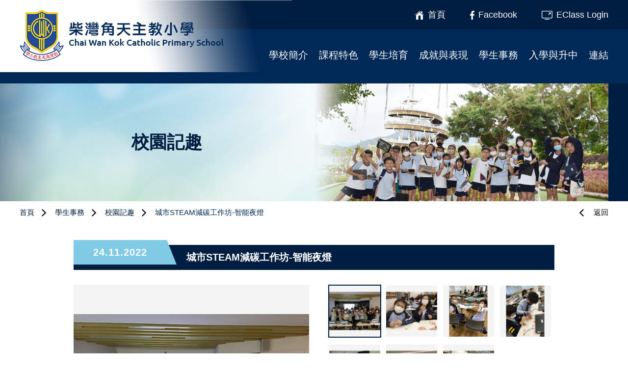

--- FILE ---
content_type: text/html; charset=utf-8
request_url: https://cwk.edu.hk/affairs/news_detail/507/
body_size: 3412
content:
<!DOCTYPE html>
<html xmlns="http://www.w3.org/1999/xhtml">
<head>
    <title>城市STEAM減碳工作坊-智能夜燈 | 校園記趣 | 學生事務 | 柴灣角天主教小學</title>
	<meta http-equiv="Content-Type" content="text/html; charset=utf-8" />
	<meta http-equiv="imagetoolbar" content="no" />
	<meta http-equiv="X-UA-Compatible" content="IE=edge" />
	<meta name="format-detection" content="telephone=no" />
<meta name="viewport" content="width=device-width" />
	<link rel="canonical" href="https://cwk.edu.hk/affairs/news_detail/507/" /> 
				<link rel="alternate" href="/zh-hant/affairs/news_detail/507" hreflang="zh-hant-hk" />
				<link rel="shortcut icon" href="/img/favicon.ico" />
	<link rel="apple-touch-icon" href="/img/iphone-icon.png" />
	<link rel="apple-touch-icon-precomposed" href="/img/iphone-icon.png" />
	<link rel="stylesheet" type="text/css" href="/css/layout.css" />
	<link rel="stylesheet" type="text/css" href="/css/editor.css" />
	<link rel="stylesheet" type="text/css" href="/css/colorbox.css" />
	<link rel="stylesheet" type="text/css" href="/css/aa16306d4f65aa2b691b0933cda08e1a" />
	<script type="text/javascript" src="/js/jquery.js"></script>
	<script type="text/javascript" src="/js/jquery-ui.js"></script>
	<script type="text/javascript" src="/js/colorbox.js"></script>
	<script type="text/javascript" src="/js/jquery.ellipsis.js"></script>
	<script type="text/javascript" src="/js/jquery.Slider.js"></script>
	<script type="text/javascript" src="/js/jquery-migrate.js"></script>
	<script type="text/javascript" src="/js/validator.class.js"></script>
	<script type="text/javascript" src="/js/jquery.table.js"></script>
	<script type="text/javascript" src="/js/lang.js"></script>
	<script type="text/javascript" src="/js/function.js"></script>
	<script type="text/javascript" src="/js/init.js"></script>
	<!--[if lte IE 9]>
	<script type="text/javascript" src="/js/html5izer_placeholder.js"></script>
	<![endif]-->
	<!--[if lte IE 8]>
	<script type="text/javascript" src="/js/html5.js"></script>
	<![endif]-->
</head>
<body>
	<div id="body-overlay"></div>
	<header>
		<div class="header-top">
			<div class="container">
				<div class="header-icons">
					<a href="/" class="home">
						<span><img src="/img/icon-home.png" alt="" width="18" height="18" /></span><!--
					--><span>首頁</span>
					</a><!--
												--><a  href="https://www.facebook.com/柴灣角天主教小學-137674246863559/" target="_blank" class="icon">
									<span><img src="/upload/files/1/icon/5c1ca405e4d5f.png" alt="Facebook" width="9" height="18" /></span><!--
								--><span>Facebook</span>
								</a><!--
												--><a  href="https://www.cwkcps.edu.hk/templates/" target="_blank" class="icon">
									<span><img src="/upload/files/1/icon/5c1ca40a0fd67.png" alt="EClass Login" width="22" height="18" /></span><!--
								--><span>EClass Login</span>
								</a><!--
								--></div>
			</div>
		</div>
		<div class="header-bottom">
			<div class="container">
				<div class="menu"><!--
												--><div class="menu-item">
									<a href="/about/" class="menu-title">學校簡介</a>
																			<div class="subMenu">
																									<a href="/about/single/9/" class="subMenu-title">學校簡介</a>
																									<a href="/about/information/27/" class="subMenu-title">校監</a>
																									<a href="/about/news/110/" class="subMenu-title">校長寄語</a>
																									<a href="/about/information/106/" class="subMenu-title">校歌</a>
																									<a href="/about/single/60/" class="subMenu-title">法團校董會</a>
																									<a href="/about/download/31/" class="subMenu-title">學校發展</a>
																									<a href="/about/download/30/" class="subMenu-title">招標公告</a>
																									<a href="/about/contact/12/" class="subMenu-title">聯絡我們</a>
																					</div>
										<div class="subMenu-arrow"></div>
																	</div><!--
												--><div class="menu-item">
									<a href="/course/" class="menu-title">課程特色</a>
																			<div class="subMenu">
																									<a href="/course/single/72/" class="subMenu-title">課程特色</a>
																									<a href="/course/single/114/" class="subMenu-title">學科天地</a>
																									<a href="/course/news/46/" class="subMenu-title">STREAM課程</a>
																									<a href="/course/single/102/" class="subMenu-title">柴天正向教育</a>
																									<a href="/course/news/93/" class="subMenu-title">靜觀課程</a>
																									<a href="/course/news/53/" class="subMenu-title">Fun Fun English</a>
																									<a href="/course/news/77/" class="subMenu-title">資優課程</a>
																									<a href="/course/information/54/" class="subMenu-title">推廣閱讀</a>
																									<a href="/course/single/107/" class="subMenu-title">彩虹展才時段</a>
																					</div>
										<div class="subMenu-arrow"></div>
																	</div><!--
												--><div class="menu-item">
									<a href="/development/" class="menu-title">學生培育</a>
																			<div class="subMenu">
																									<a href="/development/news/108/" class="subMenu-title">國民教育</a>
																									<a href="/development/news/103/" class="subMenu-title">宗教培育</a>
																									<a href="/development/news/84/" class="subMenu-title">健康校園(4Rs)</a>
																									<a href="/development/single/64/" class="subMenu-title">學校社工</a>
																									<a href="/development/download/91/" class="subMenu-title">學習支援</a>
																					</div>
										<div class="subMenu-arrow"></div>
																	</div><!--
												--><div class="menu-item">
									<a href="/performance/" class="menu-title">成就與表現</a>
																			<div class="subMenu">
																									<a href="/performance/news/81/" class="subMenu-title">榮譽榜</a>
																									<a href="/performance/news/109/" class="subMenu-title">校友成就</a>
																									<a href="/performance/news/71/" class="subMenu-title">制服團隊</a>
																									<a href="/performance/news/67/" class="subMenu-title">服務大使</a>
																									<a href="/performance/news/70/" class="subMenu-title">課外活動</a>
																									<a href="/performance/videos/55/" class="subMenu-title">校園電視台</a>
																									<a href="/performance/news/59/" class="subMenu-title">境外交流</a>
																									<a href="/performance/publications/18/" class="subMenu-title">刊物</a>
																					</div>
										<div class="subMenu-arrow"></div>
																	</div><!--
												--><div class="menu-item">
									<a href="/affairs/" class="menu-title">學生事務</a>
																			<div class="subMenu">
																									<a href="/affairs/news/111/" class="subMenu-title">柴天45周年校慶</a>
																									<a href="/affairs/calendar/13/" class="subMenu-title">學校行事曆</a>
																									<a href="/affairs/single/74/" class="subMenu-title">校服式樣</a>
																									<a href="/affairs/single/73/" class="subMenu-title">校車</a>
																									<a href="/affairs/news/40/" class="subMenu-title">校園記趣</a>
																									<a href="/affairs/news/83/" class="subMenu-title">相片下載區</a>
																									<a href="/affairs/videos/85/" class="subMenu-title">學生繳費系統教學</a>
																									<a href="/affairs/news/100/" class="subMenu-title">學校午膳</a>
																									<a href="/affairs/news/78/" class="subMenu-title">最新消息</a>
																					</div>
										<div class="subMenu-arrow"></div>
																	</div><!--
												--><div class="menu-item">
									<a href="/study/" class="menu-title">入學與升中</a>
																			<div class="subMenu">
																									<a href="/study/single/57/" class="subMenu-title">小一入學事宜</a>
																									<a href="/study/single/56/" class="subMenu-title">插班生入學申請</a>
																									<a href="/study/single/25/" class="subMenu-title">幼小資訊</a>
																									<a href="/study/single/26/" class="subMenu-title">升中資訊</a>
																									<a href="/study/single/113/" class="subMenu-title">小一支援</a>
																									<a href="/study/news/112/" class="subMenu-title">幼稚園聯繫</a>
																					</div>
										<div class="subMenu-arrow"></div>
																	</div><!--
												--><div class="menu-item">
									<a href="/links/" class="menu-title">連結</a>
																			<div class="subMenu">
																									<a href="/links/single/101/" class="subMenu-title">家長教育</a>
																									<a href="/links/single/75/" class="subMenu-title">家長教師會</a>
																									<a href="/links/single/68/" class="subMenu-title">校友會</a>
																									<a href="/links/news/80/" class="subMenu-title">校友會活動相片</a>
																					</div>
										<div class="subMenu-arrow"></div>
																	</div><!--
								--></div>
				<a href="#" class="menu-icon"></a>
			</div>
		</div>
		<div class="container header-gradient">
			<div class="header-mask">
				<a href="/" class="logo"></a>
			</div>
		</div>
		<div class="responsive-menu">
			<div class="header-icons">
				<a href="/" class="home">
					<span><img src="/img/icon-home.png" alt="" width="18" height="18" /></span><!--
				--><span>首頁</span>
				</a><!--
										--><a  href="https://www.facebook.com/柴灣角天主教小學-137674246863559/" target="_blank" class="icon">
								<span><img src="/upload/files/1/icon/5c1ca405e4d5f.png" alt="Facebook" width="9" height="18" /></span><!--
							--><span>Facebook</span>
							</a><!--
										--><a  href="https://www.cwkcps.edu.hk/templates/" target="_blank" class="icon">
								<span><img src="/upload/files/1/icon/5c1ca40a0fd67.png" alt="EClass Login" width="22" height="18" /></span><!--
							--><span>EClass Login</span>
							</a><!--
						--></div>
			<div class="menu"><!--
										--><div class="menu-item">
								<a href="/about/" class="menu-title-row">
									<span class="menu-title">學校簡介<span class="subMenu-arrow"></span></span>
								</a>
																	<div class="subMenu">
																							<a href="/about/single/9/" class="subMenu-title">學校簡介</a>
																							<a href="/about/information/27/" class="subMenu-title">校監</a>
																							<a href="/about/news/110/" class="subMenu-title">校長寄語</a>
																							<a href="/about/information/106/" class="subMenu-title">校歌</a>
																							<a href="/about/single/60/" class="subMenu-title">法團校董會</a>
																							<a href="/about/download/31/" class="subMenu-title">學校發展</a>
																							<a href="/about/download/30/" class="subMenu-title">招標公告</a>
																							<a href="/about/contact/12/" class="subMenu-title">聯絡我們</a>
																			</div>
															</div><!--
										--><div class="menu-item">
								<a href="/course/" class="menu-title-row">
									<span class="menu-title">課程特色<span class="subMenu-arrow"></span></span>
								</a>
																	<div class="subMenu">
																							<a href="/course/single/72/" class="subMenu-title">課程特色</a>
																							<a href="/course/single/114/" class="subMenu-title">學科天地</a>
																							<a href="/course/news/46/" class="subMenu-title">STREAM課程</a>
																							<a href="/course/single/102/" class="subMenu-title">柴天正向教育</a>
																							<a href="/course/news/93/" class="subMenu-title">靜觀課程</a>
																							<a href="/course/news/53/" class="subMenu-title">Fun Fun English</a>
																							<a href="/course/news/77/" class="subMenu-title">資優課程</a>
																							<a href="/course/information/54/" class="subMenu-title">推廣閱讀</a>
																							<a href="/course/single/107/" class="subMenu-title">彩虹展才時段</a>
																			</div>
															</div><!--
										--><div class="menu-item">
								<a href="/development/" class="menu-title-row">
									<span class="menu-title">學生培育<span class="subMenu-arrow"></span></span>
								</a>
																	<div class="subMenu">
																							<a href="/development/news/108/" class="subMenu-title">國民教育</a>
																							<a href="/development/news/103/" class="subMenu-title">宗教培育</a>
																							<a href="/development/news/84/" class="subMenu-title">健康校園(4Rs)</a>
																							<a href="/development/single/64/" class="subMenu-title">學校社工</a>
																							<a href="/development/download/91/" class="subMenu-title">學習支援</a>
																			</div>
															</div><!--
										--><div class="menu-item">
								<a href="/performance/" class="menu-title-row">
									<span class="menu-title">成就與表現<span class="subMenu-arrow"></span></span>
								</a>
																	<div class="subMenu">
																							<a href="/performance/news/81/" class="subMenu-title">榮譽榜</a>
																							<a href="/performance/news/109/" class="subMenu-title">校友成就</a>
																							<a href="/performance/news/71/" class="subMenu-title">制服團隊</a>
																							<a href="/performance/news/67/" class="subMenu-title">服務大使</a>
																							<a href="/performance/news/70/" class="subMenu-title">課外活動</a>
																							<a href="/performance/videos/55/" class="subMenu-title">校園電視台</a>
																							<a href="/performance/news/59/" class="subMenu-title">境外交流</a>
																							<a href="/performance/publications/18/" class="subMenu-title">刊物</a>
																			</div>
															</div><!--
										--><div class="menu-item">
								<a href="/affairs/" class="menu-title-row">
									<span class="menu-title">學生事務<span class="subMenu-arrow"></span></span>
								</a>
																	<div class="subMenu">
																							<a href="/affairs/news/111/" class="subMenu-title">柴天45周年校慶</a>
																							<a href="/affairs/calendar/13/" class="subMenu-title">學校行事曆</a>
																							<a href="/affairs/single/74/" class="subMenu-title">校服式樣</a>
																							<a href="/affairs/single/73/" class="subMenu-title">校車</a>
																							<a href="/affairs/news/40/" class="subMenu-title">校園記趣</a>
																							<a href="/affairs/news/83/" class="subMenu-title">相片下載區</a>
																							<a href="/affairs/videos/85/" class="subMenu-title">學生繳費系統教學</a>
																							<a href="/affairs/news/100/" class="subMenu-title">學校午膳</a>
																							<a href="/affairs/news/78/" class="subMenu-title">最新消息</a>
																			</div>
															</div><!--
										--><div class="menu-item">
								<a href="/study/" class="menu-title-row">
									<span class="menu-title">入學與升中<span class="subMenu-arrow"></span></span>
								</a>
																	<div class="subMenu">
																							<a href="/study/single/57/" class="subMenu-title">小一入學事宜</a>
																							<a href="/study/single/56/" class="subMenu-title">插班生入學申請</a>
																							<a href="/study/single/25/" class="subMenu-title">幼小資訊</a>
																							<a href="/study/single/26/" class="subMenu-title">升中資訊</a>
																							<a href="/study/single/113/" class="subMenu-title">小一支援</a>
																							<a href="/study/news/112/" class="subMenu-title">幼稚園聯繫</a>
																			</div>
															</div><!--
										--><div class="menu-item">
								<a href="/links/" class="menu-title-row">
									<span class="menu-title">連結<span class="subMenu-arrow"></span></span>
								</a>
																	<div class="subMenu">
																							<a href="/links/single/101/" class="subMenu-title">家長教育</a>
																							<a href="/links/single/75/" class="subMenu-title">家長教師會</a>
																							<a href="/links/single/68/" class="subMenu-title">校友會</a>
																							<a href="/links/news/80/" class="subMenu-title">校友會活動相片</a>
																			</div>
															</div><!--
						--></div>
		</div>
	</header>
	<section id="content">		
		<script type="text/javascript">
	$(document).ready(function(){
						$('.big-photo-area').Slider({
					slides: '.big-photo',
					maxSlide: 1,
					skipBoundary: true,
					afterSlide: function(slider, slides, current_page, total_page) {
						$(".gallery").removeClass("current");
						$(".gallery:nth-child(" + current_page + ")").addClass("current");
						$('.download-photo').attr('href', $('.slider.current > .big-photo').attr('data-photo'));
					}
				});
				
				$(".gallery").click(function(){
					$(".big-photo-area").Slider('page', $(this).attr('data-src'));
					$(".gallery").removeClass("current");
					$(this).addClass("current");
				}).first().trigger('click');
			});
</script>
<div class="inner-banner-area">
	<div class="container">
		<div class="inner-banner"><img src="/img/?hash=b316ffe579b06f3ca47c0bf1f891951a.jpg" alt="DSC_01811" width="1200" height="480" /></div>
		<div class="section-title">校園記趣</div><!--
	--><div class="h-fix"></div>
	</div>
	<div class="bg"></div>
</div>
<div class="container">
	<div class="navigation-bar">
		<div class="navigation oneline"><a href="/">首頁</a>&nbsp;&nbsp;&nbsp;&nbsp;&nbsp;<img src="img/path-arrow.png" alt="" width="9" height="15" />&nbsp;&nbsp;&nbsp;&nbsp;&nbsp;&nbsp;<a href="/affairs/">學生事務</a>&nbsp;&nbsp;&nbsp;&nbsp;&nbsp;<img src="img/path-arrow.png" alt="" width="9" height="15" />&nbsp;&nbsp;&nbsp;&nbsp;&nbsp;&nbsp;<a href="/affairs/news/40/">校園記趣</a>&nbsp;&nbsp;&nbsp;&nbsp;&nbsp;<img src="/img/path-arrow.png" alt="" width="9" height="15" />&nbsp;&nbsp;&nbsp;&nbsp;&nbsp;&nbsp;<a class="current">城市STEAM減碳工作坊-智能夜燈</a></div>
						<a href="/affairs/news/40/" class="back">返回</a>
			</div>
</div><div class="content news_detail_2">
	<div class="container2">
		<div class="news-header">
			<div class="news-date">24.11.2022</div>
			<div class="news-title">城市STEAM減碳工作坊-智能夜燈</div>
		</div><!--
					--><div class="gallery-area">
					<div class="big-photo-area">
						<div class="big-photo-wrapper"><!--
															--><div class="big-photo" data-photo="/upload/news/507/gallery/6396838ed18f8.jpg"><img src="/img/?hash=1120d02f2805b1aff779e8f0c291ad15.jpg" alt="IMG_0770" width="480" height="480" /></div><!--
															--><div class="big-photo" data-photo="/upload/news/507/gallery/6396838c02406.jpg"><img src="/img/?hash=051dc9bf5cd8da71b03e66a548121c91.jpg" alt="IMG_0717" width="480" height="480" /></div><!--
															--><div class="big-photo" data-photo="/upload/news/507/gallery/6396838caea6b.jpg"><img src="/img/?hash=59f06fedfb640ef60e9c4a2ae7ec06df.jpg" alt="IMG_0722" width="480" height="480" /></div><!--
															--><div class="big-photo" data-photo="/upload/news/507/gallery/6396838d65278.jpg"><img src="/img/?hash=a662d0ff2fd9213383e3af512696dcfb.jpg" alt="IMG_0730" width="480" height="480" /></div><!--
															--><div class="big-photo" data-photo="/upload/news/507/gallery/6396838e26081.jpg"><img src="/img/?hash=f6ccd28936a44f4a241207ce23ebb292.jpg" alt="IMG_0769" width="480" height="480" /></div><!--
															--><div class="big-photo" data-photo="/upload/news/507/gallery/6396838f7a1b2.jpg"><img src="/img/?hash=8ed42e6977cdb67ec9d81e85dba0072c.jpg" alt="IMG_0783" width="480" height="480" /></div><!--
															--><div class="big-photo" data-photo="/upload/news/507/gallery/639683901c86c.jpg"><img src="/img/?hash=e3a4377adf79704c6541fa0799b2965b.jpg" alt="IMG_0716" width="480" height="480" /></div><!--
												--></div>
						<a href="#" class="prev"></a>
						<a href="#" class="next"></a>
						<a href="/upload/news/507/gallery/6396838ed18f8.jpg" download class="download-photo">下載此圖片原檔</a>
					</div><!--
											--><div class="gallery-pager">
								<div class="gallery-pager-wrapper"><!--
																			--><div class="gallery" data-src="1"><img src="/img/?hash=40a72943c6bd250c6ba7c2f73050cc96.jpg" alt="IMG_0770" width="108" height="108" /></div><!--
																			--><div class="gallery" data-src="2"><img src="/img/?hash=0463a85af5c74c145182134669b089e5.jpg" alt="IMG_0717" width="108" height="108" /></div><!--
																			--><div class="gallery" data-src="3"><img src="/img/?hash=5cf83df41bbbf082f269e6bee1869307.jpg" alt="IMG_0722" width="108" height="108" /></div><!--
																			--><div class="gallery" data-src="4"><img src="/img/?hash=e39633c27889e6bf19467aa28910dedf.jpg" alt="IMG_0730" width="108" height="108" /></div><!--
																			--><div class="gallery" data-src="5"><img src="/img/?hash=14dcd636ded081b8d5ae7a25ae38edd9.jpg" alt="IMG_0769" width="108" height="108" /></div><!--
																			--><div class="gallery" data-src="6"><img src="/img/?hash=3f8ecab6b1d533f5292f75c2d974fb5a.jpg" alt="IMG_0783" width="108" height="108" /></div><!--
																			--><div class="gallery" data-src="7"><img src="/img/?hash=bd3fbc3bec7215f02117788675860690.jpg" alt="IMG_0716" width="108" height="108" /></div><!--
																--></div>
							</div>
									</div><!--
			--><div class="editor"></div>
	</div>
</div>	</section>
	<footer>
		<p class="copyright">Copyright © Chai Wan Kok Catholic Primary School. All Rights Reserved. </p>
	</footer>
</body>
</html>

--- FILE ---
content_type: text/css;charset=UTF-8
request_url: https://cwk.edu.hk/css/editor.css
body_size: 457
content:
.editor * {
	font-family: 'Microsoft JhengHei', 微軟正黑體, Arial, 'PMingLiU', 新細明體 !important;
}

.editor p, .editor div, .editor a, .editor li, .editor td, .editor th, .editor h1, .editor h2, .editor h3, .editor h4, .editor h5, .editor h6 { margin:0px; padding:0px; color:#000000; font-size: 16px; word-wrap: break-word; white-space: normal; }

.editor ul, .editor ol { margin: 0; }

.editor ul, .editor ol { padding-left: 25px; }

.editor, .editor p, .editor li { line-height:34px; }

.editor img { border:none; }

.editor a, .editor a:link, .editor a:active, .editor a:visited { color:#000000; font-size: inherit; }

.editor a:hover { color:#000000; }

.editor table.table-border, .editor table.table-border td, .editor table.table-border th { 
	border-collapse: collapse; 
	border: 1px solid #000000;
}

.editor td, .editor th { padding:3px; }

hr { border:none; height:1px; background-color:#CCCCCC; color:#CCCCCC; }

.editor table.table-center{margin:0 auto;}

.editor .underline, .editor .underline * { text-decoration:underline; }

.editor table, .editor img { max-width: 100%; height: auto; }

.editor:after {
	clear: both;
    display: block;
    content: " ";
}

.editor .table-responsive-wrapper {}

.editor .table-responsive-wrapper .table-responsive {
	width: 100%;
}

--- FILE ---
content_type: text/css;charset=UTF-8
request_url: https://cwk.edu.hk/css/aa16306d4f65aa2b691b0933cda08e1a
body_size: 6691
content:
#content .view1 .gallery-area{margin-top:70px;}#content .view1 .gallery-area .big-photo-area{background:#f4f4f4;}#content .view1 .gallery-area .big-photo-area .big-photo-wrapper{position:relative;overflow:hidden;white-space:nowrap;margin:0 169px;}#content .view1 .gallery-area .big-photo-area .big-photo-wrapper *{display:inline-block;}#content .view1 .gallery-area .big-photo-area .big-photo-wrapper .big-photo{width:100%;}#content .view1 .gallery-area .big-photo-area .big-photo-wrapper .big-photo img{width:100%;height:auto;}#content .view1 .gallery-area .gallery-pager{position:relative;margin-top:20px;}#content .view1 .gallery-area .gallery-pager .gallery-pager-wrapper{position:relative;overflow:hidden;white-space:nowrap;margin:0 37px;}#content .view1 .gallery-area .gallery-pager .gallery-pager-wrapper *{display:inline-block;}#content .view1 .gallery-area .gallery-pager .gallery-pager-wrapper .slider{margin-right:5px;}#content .view1 .gallery-area .gallery-pager .gallery-pager-wrapper .gallery{-ms-filter:progid:DXImageTransform.Microsoft.Alpha(opacity=50);filter:alpha(opacity = 50);-moz-opacity:0.5;-khtml-opacity:0.5;opacity:0.5;cursor:pointer;}#content .view1 .gallery-area .gallery-pager .gallery-pager-wrapper .gallery.current{-ms-filter:progid:DXImageTransform.Microsoft.Alpha(opacity=100);filter:alpha(opacity = 100);-moz-opacity:1;-khtml-opacity:1;opacity:1;}#content .view1 .gallery-area .gallery-pager .prev,#content .view1 .gallery-area .gallery-pager .next{position:absolute;top:0;bottom:0;background:url(img/gallery-arrow.png) no-repeat center;width:16px;}#content .view1 .gallery-area .gallery-pager .prev.disable,#content .view1 .gallery-area .gallery-pager .next.disable{display:none;}#content .view1 .gallery-area .gallery-pager .prev{left:0;}#content .view1 .gallery-area .gallery-pager .next{right:0;-moz-transform:scaleX(-1);-o-transform:scaleX(-1);-webkit-transform:scaleX(-1);transform:scaleX(-1);filter:FlipH;-ms-filter:"FlipH";}#content .view1 .video-area{margin-top:60px;background:#95e2ff;text-align:center;padding:44px 50px 60px;}#content .view1 .video-area .video-title{font-size:28px;color:#001e41;margin-bottom:25px;}#content .view1 .video-area .video{position:relative;}#content .view1 .video-area .video img{width:100%;height:auto;}#content .view1 .video-area .video iframe{position:absolute;top:0;left:0;width:100%;height:100%;}#content .view1 .download{width:100%;margin-top:60px;}#content .view1 .download tr{background:#e8e7e7;}#content .view1 .download tr th,#content .view1 .download tr td{font-size:16px;}#content .view1 .download tr th:first-child,#content .view1 .download tr td:first-child{padding-left:20px;}#content .view1 .download tr th:last-child,#content .view1 .download tr td:last-child{text-align:center;}#content .view1 .download tr th{color:white;font-weight:bold;padding:14px 0;}#content .view1 .download tr td{color:#010101;padding-top:8px;padding-bottom:5px;}#content .view1 .download tr td a{display:inline-block;border-radius:50%;background:#001e41 url(img/download-icon.png) no-repeat center;width:35px;height:35px;}#content .view1 .download tr:first-child{background:#001e41;}#content .view1 .download tr:nth-child(even){background:#f9f9f9;}#content.mobile .view1 .gallery-area .big-photo-area .big-photo-wrapper{margin:0 10%;}#content.mobile .view1 .download tr th:last-child,#content.mobile .view1 .download tr td:last-child{padding-right:30px;}#content .view2{margin-top:91px !important;}#content .view2 .container{background:url(img/bg.jpg) no-repeat center/cover;padding:40px 8.3% 98px;}#content .view2 .container .content-header{position:relative;margin-bottom:40px;}#content .view2 .container .content-header .page-title{color:white;background:#001e41;font-size:24px;font-weight:bold;letter-spacing:1px;border-radius:30px;padding:13px 0 13px 39px;box-sizing:border-box;}#content .view2 .container .content-header .photo{background:#001e41;display:inline-block;vertical-align:top;width:61.6%;}#content .view2 .container .content-header .photo img{width:100%;height:auto;position:relative;top:-5px;left:-5px;}#content .view2 .container .content-header.hasImage{margin-top:-80px;margin-left:36px;text-align:right;}#content .view2 .container .content-header.hasImage .page-title{display:inline-block;vertical-align:top;width:38.4%;margin-top:136px;text-align:left;border-radius:0 30px 30px 0;}#content .view2 .container .editor{background:white;border-radius:35px;padding:30px 39px;}#content.mobile .view2 .container .content-header .photo{width:100%;margin-bottom:30px;}#content.mobile .view2 .container .content-header.hasImage{margin-left:0;}#content.mobile .view2 .container .content-header.hasImage .page-title{display:block;width:100%;margin-top:0;border-radius:30px;}#content .view3 .container{background:url(img/bg2.jpg) no-repeat center/cover;padding:50px 0;text-align:center;}#content .view3 .container .page-title{position:relative;background:#ce721b;margin-bottom:45px;color:white;font-size:24px;font-weight:bold;padding:12px 0;border-radius:30px;}#content .view3 .container .photo{background:#fdc189;border-radius:0 8% 0 0;display:inline-block;}#content .view3 .container .photo img{position:relative;left:-5px;top:-5px;border-radius:0 8% 0 0;}#content .view3 .container .editor{text-align:left;margin:23px 30px;}#content.mobile .view3 .container .photo img{width:100%;height:auto;}#content .contact .map-container{position:relative;}#content .contact .map-container #map{width:100%;height:420px;}#content .contact .map-container .contact-info{position:absolute;top:50%;left:10px;transform:translate(0,-50%);padding:25px 77px 4px 30px;}#content .contact .map-container .contact-info .bg{position:absolute;top:0;left:0;width:100%;height:100%;background:#001e41;-ms-filter:progid:DXImageTransform.Microsoft.Alpha(opacity=90);filter:alpha(opacity = 90);-moz-opacity:0.9;-khtml-opacity:0.9;opacity:0.9;}#content .contact .map-container .contact-info .row{position:relative;margin-bottom:23px;}#content .contact .map-container .contact-info .row .icon{position:absolute;top:0;left:0;width:29px;height:28px;}#content .contact .map-container .contact-info .row .data{color:white;font-size:16px;margin-left:50px;display:block;line-height:26px;letter-spacing:0.5px;}#content .contact .map-container .contact-info .row.address .icon{background:url(img/address.png) no-repeat;top:4px;}#content .contact .map-container .contact-info .row.website .icon{background:url(img/website.png) no-repeat;}#content .contact .map-container .contact-info .row.email .icon{background:url(img/email.png) no-repeat;}#content .contact .map-container .contact-info .row.tel .icon{background:url(img/phone.png) no-repeat;}#content .contact .map-container .contact-info .row.fax .icon{background:url(img/fax.png) no-repeat;}#content .contact .content-area{background:#95e2ff;padding:42px 30px;}#content .contact .content-area .title2{font-size:24px;font-weight:bold;color:#2c77a6;margin-bottom:26px;}#content .contact .content-area .content1,#content .contact .content-area .content2{background:white;padding:18px;margin-bottom:18px;}#content .contact .content-area .content1.half,#content .contact .content-area .content2.half{width:48%;box-sizing:border-box;display:inline-block;vertical-align:top;}#content .contact .content-area .content1.half{margin-right:2%;}#content .contact .content-area .content2.half{margin-left:2%;}#content.mobile .contact .map-container .contact-info{position:relative;top:auto;left:auto;transform:none;}#content .news1{margin-top:66px !important;}#content .news1 .news-list .news-item{background:#f4f4f4;padding:20px;position:relative;margin-bottom:20px;min-height:170px;display:block;}#content .news1 .news-list .news-item .news-photo{position:absolute;top:20px;left:20px;}#content .news1 .news-list .news-item .news-info{margin-top:14px;margin-left:170px;}#content .news1 .news-list .news-item .news-info .news-date *{display:inline-block;vertical-align:middle;font-weight:bold;}#content .news1 .news-list .news-item .news-info .news-date .day{font-size:30px;background:url(img/svg/date-bg-01.svg) no-repeat right/cover;color:white;padding-left:39px;padding-right:16px;line-height:40px;}#content .news1 .news-list .news-item .news-info .news-date .month-year{font-size:18px;color:#001e41;margin-top:11px;letter-spacing:0.8px;}#content .news1 .news-list .news-item .news-info .news-title{font-size:18px;color:#001e41;font-weight:bold;margin-top:13px;margin-left:29px;}#content .news1 .news-list .news-item .news-info .news-content{font-size:16px;margin-top:11px;margin-left:29px;line-height:29px;}#content .news1 .news-list .news-item .news-info .news-content .read-more{color:#787878;font-size:16px;}#content .news_detail_1 .news-info .news-header{border-bottom:1px solid #001e41;padding-top:28px;padding-bottom:25px;}#content .news_detail_1 .news-info .news-header .news-date{font-size:16px;font-weight:bold;color:#001e41;letter-spacing:0.7px;}#content .news_detail_1 .news-info .news-header .news-title{font-size:20px;font-weight:bold;color:#001e41;margin-top:11px;}#content .news_detail_1 .news-info .editor{margin-top:21px;}#content .news_detail_1 .news-info.hasImage{display:inline-block;vertical-align:top;width:47%;}#content .news_detail_1 .gallery-area{display:inline-block;vertical-align:top;width:49%;margin-left:4%;}#content .news_detail_1 .gallery-area .big-photo-area{position:relative;}#content .news_detail_1 .gallery-area .big-photo-area .big-photo-wrapper{position:relative;overflow:hidden;white-space:nowrap;background:#f4f4f4;}#content .news_detail_1 .gallery-area .big-photo-area .big-photo-wrapper *{display:inline-block;}#content .news_detail_1 .gallery-area .big-photo-area .big-photo-wrapper .big-photo{width:100%;}#content .news_detail_1 .gallery-area .big-photo-area .big-photo-wrapper .big-photo img{width:100%;height:auto;}#content .news_detail_1 .gallery-area .big-photo-area .prev,#content .news_detail_1 .gallery-area .big-photo-area .next{position:absolute;top:0;bottom:0;background:url(img/gallery-arrow2.png) no-repeat center;width:16px;}#content .news_detail_1 .gallery-area .big-photo-area .prev.disable,#content .news_detail_1 .gallery-area .big-photo-area .next.disable{display:none;}#content .news_detail_1 .gallery-area .big-photo-area .prev{left:10px;}#content .news_detail_1 .gallery-area .big-photo-area .next{right:10px;-moz-transform:scaleX(-1);-o-transform:scaleX(-1);-webkit-transform:scaleX(-1);transform:scaleX(-1);filter:FlipH;-ms-filter:"FlipH";}#content .news_detail_1 .gallery-area .gallery-pager{position:relative;margin-top:20px;}#content .news_detail_1 .gallery-area .gallery-pager .gallery-pager-wrapper{position:relative;overflow:hidden;white-space:nowrap;margin:0 37px;}#content .news_detail_1 .gallery-area .gallery-pager .gallery-pager-wrapper *{display:inline-block;}#content .news_detail_1 .gallery-area .gallery-pager .gallery-pager-wrapper .gallery{-ms-filter:progid:DXImageTransform.Microsoft.Alpha(opacity=50);filter:alpha(opacity = 50);-moz-opacity:0.5;-khtml-opacity:0.5;opacity:0.5;cursor:pointer;}#content .news_detail_1 .gallery-area .gallery-pager .gallery-pager-wrapper .gallery.current{-ms-filter:progid:DXImageTransform.Microsoft.Alpha(opacity=100);filter:alpha(opacity = 100);-moz-opacity:1;-khtml-opacity:1;opacity:1;}#content .news_detail_1 .gallery-area .gallery-pager .prev,#content .news_detail_1 .gallery-area .gallery-pager .next{position:absolute;top:0;bottom:0;background:url(img/gallery-arrow.png) no-repeat center;width:16px;}#content .news_detail_1 .gallery-area .gallery-pager .prev.disable,#content .news_detail_1 .gallery-area .gallery-pager .next.disable{display:none;}#content .news_detail_1 .gallery-area .gallery-pager .prev{left:0;}#content .news_detail_1 .gallery-area .gallery-pager .next{right:0;-moz-transform:scaleX(-1);-o-transform:scaleX(-1);-webkit-transform:scaleX(-1);transform:scaleX(-1);filter:FlipH;-ms-filter:"FlipH";}#content.mobile .news_detail_1 .news-info.hasImage,#content.mobile .news_detail_1 .gallery-area{width:100%;}#content.mobile .news_detail_1 .gallery-area{margin-left:0;margin-top:30px;}#content .news2 .selects{float:right;width:180px;cursor:pointer;height:40px;background:#e8e8e8 url(img/year-pull-down-arrow.png) no-repeat top 16px right 30px;border:none;position:relative;}#content .news2 .selects .select-input{font-size:18px;line-height:40px;padding:0 27px;}#content .news2 .selects .select-container{display:none;position:absolute;background:#e8e8e8;width:100%;z-index:1;}#content .news2 .selects .select-container div{height:40px;line-height:40px;padding:0 28px;font-size:18px;}#content .news2 .selects .select-container div:hover{background:#012958;color:white;}#content .news2 .selects .select-container div:first-child{display:none;}#content .news2 .news-list{clear:both;padding-top:40px;}#content .news2 .news-list .news-item{position:relative;width:30%;margin-right:5%;padding-top:23px;padding-bottom:10px;margin-bottom:20px;display:inline-block;vertical-align:top;}#content .news2 .news-list .news-item .news-date{position:absolute;top:0;left:0;color:white;background:url(img/svg/school-interest-date-bg-01.svg) no-repeat;width:190px;height:40px;line-height:40px;font-size:18px;font-weight:bold;box-sizing:border-box;padding-left:19px;letter-spacing:0.8px;}#content .news2 .news-list .news-item .news-photo{display:block;}#content .news2 .news-list .news-item .news-photo img{width:100%;height:auto;}#content .news2 .news-list .news-item .news-title{background:url(img/svg/school-interest-title-bg-01-01.svg) no-repeat right/cover;width:94%;height:70px;margin-top:-10px;box-sizing:border-box;padding:14px 19px;display:inline-block;}#content .news2 .news-list .news-item .news-title .news-title-text{font-size:16px;color:white;letter-spacing:0.3px;}#content .news2 .news-list .news-item .arrow{position:absolute;right:0;bottom:0;width:57px;height:70px;background:url(img/school-interest-arrow.png) no-repeat right 11px center, url(img/svg/school-interest-date-arrow-bg-01.svg) no-repeat;}#content .news2 .news-list .news-item:nth-child(3n){margin-right:0;}#content .news_detail_2{margin-top:56px !important;}#content .news_detail_2 .news-header{background:#001e41;position:relative;margin-bottom:30px;}#content .news_detail_2 .news-header *{color:white;font-size:20px;font-weight:bold;}#content .news_detail_2 .news-header .news-date{position:absolute;top:-10px;left:0;background:url(img/svg/date-bg-02.svg) no-repeat;width:210px;height:50px;line-height:50px;text-align:center;box-sizing:border-box;padding-right:20px;letter-spacing:1px;}#content .news_detail_2 .news-header .news-title{padding:12px 20px 12px 230px;}#content .news_detail_2 .gallery-area{margin-bottom:20px;}#content .news_detail_2 .gallery-area .big-photo-area{display:inline-block;vertical-align:top;width:49%;margin-right:4%;position:relative;}#content .news_detail_2 .gallery-area .big-photo-area .big-photo-wrapper{position:relative;overflow:hidden;white-space:nowrap;}#content .news_detail_2 .gallery-area .big-photo-area .big-photo-wrapper *{display:inline-block;}#content .news_detail_2 .gallery-area .big-photo-area .big-photo-wrapper .big-photo{width:100%;}#content .news_detail_2 .gallery-area .big-photo-area .big-photo-wrapper .big-photo img{width:100%;height:auto;}#content .news_detail_2 .gallery-area .big-photo-area .prev,#content .news_detail_2 .gallery-area .big-photo-area .next{position:absolute;top:0;bottom:0;background:url(img/gallery-arrow2.png) no-repeat center;width:16px;}#content .news_detail_2 .gallery-area .big-photo-area .prev.disable,#content .news_detail_2 .gallery-area .big-photo-area .next.disable{display:none;}#content .news_detail_2 .gallery-area .big-photo-area .prev{left:10px;}#content .news_detail_2 .gallery-area .big-photo-area .next{right:10px;-moz-transform:scaleX(-1);-o-transform:scaleX(-1);-webkit-transform:scaleX(-1);transform:scaleX(-1);filter:FlipH;-ms-filter:"FlipH";}#content .news_detail_2 .gallery-area .big-photo-area .download-photo{font-size:15px;color:#00e;text-decoration:underline;margin:10px 0;display:inline-block;}#content .news_detail_2 .gallery-area .gallery-pager{display:inline-block;vertical-align:top;width:47%;}#content .news_detail_2 .gallery-area .gallery-pager .gallery-pager-wrapper .gallery{display:inline-block;vertical-align:top;margin-right:8px;margin-bottom:12px;cursor:pointer;box-sizing:border-box;width:108px;height:108px;padding:2px;}#content .news_detail_2 .gallery-area .gallery-pager .gallery-pager-wrapper .gallery img{width:100%;height:auto;}#content .news_detail_2 .gallery-area .gallery-pager .gallery-pager-wrapper .gallery.current{border:2px solid #001e41;padding:0;}#content .news_detail_2 .gallery-area .gallery-pager .gallery-pager-wrapper .gallery:nth-child(4n){margin-right:0;}#content.tablet .news2 .news-list .news-item,#content.mobile .news2 .news-list .news-item{width:48%;margin-right:4%;}#content.tablet .news2 .news-list .news-item:nth-child(even),#content.mobile .news2 .news-list .news-item:nth-child(even){margin-right:0;}#content.tablet .news_detail_2 .gallery-area,#content.mobile .news_detail_2 .gallery-area{text-align:center;}#content.tablet .news_detail_2 .gallery-area .big-photo-area,#content.mobile .news_detail_2 .gallery-area .big-photo-area{width:480px;margin-right:0;}#content.tablet .news_detail_2 .gallery-area .gallery-pager,#content.mobile .news_detail_2 .gallery-area .gallery-pager{width:100%;text-align:left;margin-top:20px;}#content.tablet .news_detail_2 .gallery-area .gallery-pager .gallery-pager-wrapper .gallery,#content.mobile .news_detail_2 .gallery-area .gallery-pager .gallery-pager-wrapper .gallery{margin-right:8px;}#content.mobile .news_detail_2 .news-header .news-title{padding:50px 20px 12px 20px;}#content.mobile .news_detail_2 .gallery-area .big-photo-area{width:100%;}#content.mobile .news_detail_2 .gallery-area .gallery-pager .gallery-pager-wrapper .gallery{width:22%;height:auto;margin-right:4%;}#content.mobile .news_detail_2 .gallery-area .gallery-pager .gallery-pager-wrapper .gallery:nth-child(4n){margin-right:0;}#content .news3 .news-list{display:flex;flex-wrap:wrap;gap:30px 4%;}#content .news3 .news-list .news-item{width:48%;position:relative;}#content .news3 .news-list .news-item .news-item-container{background:#f4f4f4;margin-top:20px;margin-left:20px;min-height:180px;display:block;}#content .news3 .news-list .news-item .news-item-container .news-photo{position:absolute;top:0;left:0;}#content .news3 .news-list .news-item .news-item-container .news-info{margin-left:190px;margin-right:30px;padding-top:19px;display:block;}#content .news3 .news-list .news-item .news-item-container .news-info .news-title{font-size:16px;color:#001e41;margin-top:14px;line-height:30px;display:block;}#content .news3 .news-list .news-item .tri{position:absolute;right:0;bottom:0;width:50px;height:50px;background:url(img/more.png) no-repeat right 7px bottom 9px, url(img/svg/download-bg-01.svg) no-repeat;}#content .news_detail_3 .news-detail .news-info .apply{display:inline-block;float:right;background:#001e41 url(img/apply-icon.png) no-repeat left 51px center;color:white;text-align:center;width:180px;height:55px;line-height:55px;font-size:18px;font-weight:bold;border-radius:25px;box-sizing:border-box;padding-left:40px;}#content .news_detail_3 .news-detail .news-info .news-header{border-bottom:1px solid #001e41;padding-top:28px;padding-bottom:25px;}#content .news_detail_3 .news-detail .news-info .news-header .news-date{font-size:16px;font-weight:bold;color:#001e41;letter-spacing:0.7px;}#content .news_detail_3 .news-detail .news-info .news-header .news-title{font-size:20px;font-weight:bold;color:#001e41;margin-top:11px;}#content .news_detail_3 .news-detail .news-info .editor{margin-top:21px;}#content .news_detail_3 .news-detail .gallery-area{width:49%;margin-right:4%;float:left;margin-bottom:40px;}#content .news_detail_3 .news-detail .gallery-area .big-photo-area{position:relative;}#content .news_detail_3 .news-detail .gallery-area .big-photo-area .big-photo-wrapper{position:relative;overflow:hidden;white-space:nowrap;background:#f4f4f4;}#content .news_detail_3 .news-detail .gallery-area .big-photo-area .big-photo-wrapper *{display:inline-block;}#content .news_detail_3 .news-detail .gallery-area .big-photo-area .big-photo-wrapper .big-photo{width:100%;}#content .news_detail_3 .news-detail .gallery-area .big-photo-area .big-photo-wrapper .big-photo img{width:100%;height:auto;}#content .news_detail_3 .news-detail .gallery-area .big-photo-area .prev,#content .news_detail_3 .news-detail .gallery-area .big-photo-area .next{position:absolute;top:0;bottom:0;background:url(img/gallery-arrow2.png) no-repeat center;width:16px;}#content .news_detail_3 .news-detail .gallery-area .big-photo-area .prev.disable,#content .news_detail_3 .news-detail .gallery-area .big-photo-area .next.disable{display:none;}#content .news_detail_3 .news-detail .gallery-area .big-photo-area .prev{left:10px;}#content .news_detail_3 .news-detail .gallery-area .big-photo-area .next{right:10px;-moz-transform:scaleX(-1);-o-transform:scaleX(-1);-webkit-transform:scaleX(-1);transform:scaleX(-1);filter:FlipH;-ms-filter:"FlipH";}#content .news_detail_3 .news-detail .gallery-area .gallery-pager{position:relative;margin-top:20px;}#content .news_detail_3 .news-detail .gallery-area .gallery-pager .gallery-pager-wrapper{position:relative;overflow:hidden;white-space:nowrap;margin:0 37px;}#content .news_detail_3 .news-detail .gallery-area .gallery-pager .gallery-pager-wrapper *{display:inline-block;}#content .news_detail_3 .news-detail .gallery-area .gallery-pager .gallery-pager-wrapper .gallery{-ms-filter:progid:DXImageTransform.Microsoft.Alpha(opacity=50);filter:alpha(opacity = 50);-moz-opacity:0.5;-khtml-opacity:0.5;opacity:0.5;cursor:pointer;}#content .news_detail_3 .news-detail .gallery-area .gallery-pager .gallery-pager-wrapper .gallery.current{-ms-filter:progid:DXImageTransform.Microsoft.Alpha(opacity=100);filter:alpha(opacity = 100);-moz-opacity:1;-khtml-opacity:1;opacity:1;}#content .news_detail_3 .news-detail .gallery-area .gallery-pager .prev,#content .news_detail_3 .news-detail .gallery-area .gallery-pager .next{position:absolute;top:0;bottom:0;background:url(img/gallery-arrow.png) no-repeat center;width:16px;}#content .news_detail_3 .news-detail .gallery-area .gallery-pager .prev.disable,#content .news_detail_3 .news-detail .gallery-area .gallery-pager .next.disable{display:none;}#content .news_detail_3 .news-detail .gallery-area .gallery-pager .prev{left:0;}#content .news_detail_3 .news-detail .gallery-area .gallery-pager .next{right:0;-moz-transform:scaleX(-1);-o-transform:scaleX(-1);-webkit-transform:scaleX(-1);transform:scaleX(-1);filter:FlipH;-ms-filter:"FlipH";}#content .news_detail_3 .news-detail.hasImage .news-info .news-header{margin-left:53%;}#content.mobile .news3 .news-list .news-item{width:100%;}#content.mobile .news_detail_3 .news-detail.hasImage{display:block;}#content.mobile .news_detail_3 .news-detail.hasImage .news-info,#content.mobile .news_detail_3 .news-detail.hasImage .gallery-area{width:100%;}#content.mobile .news_detail_3 .news-detail.hasImage .news-info .news-header{margin-left:0;}#content.mobile .news_detail_3 .news-detail.hasImage .gallery-area{margin-right:0;margin-top:30px;float:none;}#content.mobile .news_detail_3 .news-detail.hasImage .gallery-area .gallery-pager .gallery-pager-wrapper{margin:0 60px;}#content .download-tables .download-table{width:100%;margin-bottom:50px;}#content .download-tables .download-table tr{background:#e8e7e7;}#content .download-tables .download-table tr th,#content .download-tables .download-table tr td{font-size:16px;}#content .download-tables .download-table tr th:first-child,#content .download-tables .download-table tr td:first-child{padding-left:20px;}#content .download-tables .download-table tr th:last-child,#content .download-tables .download-table tr td:last-child{text-align:center;}#content .download-tables .download-table tr th{color:white;font-weight:bold;padding:14px 0;}#content .download-tables .download-table tr td{color:#010101;padding-top:8px;padding-bottom:5px;}#content .download-tables .download-table tr td a{display:inline-block;border-radius:50%;background:url(img/download-icon.png) no-repeat center;width:35px;height:35px;}#content .download-tables .download-table tr:nth-child(even){background:#f9f9f9;}#content .download-tables .download-table:nth-child(4n+1) tr td a{background-color:#001e41;}#content .download-tables .download-table:nth-child(4n+1) tr:first-child{background:#001e41;}#content .download-tables .download-table:nth-child(4n+2) tr td a{background-color:#f47d0e;}#content .download-tables .download-table:nth-child(4n+2) tr:first-child{background:#f47d0e;}#content .download-tables .download-table:nth-child(4n+3) tr td a{background-color:#720000;}#content .download-tables .download-table:nth-child(4n+3) tr:first-child{background:#720000;}#content .download-tables .download-table:nth-child(4n+4) tr td a{background-color:#054b00;}#content .download-tables .download-table:nth-child(4n+4) tr:first-child{background:#054b00;}#content.mobile .download-tables .download-table tr th:last-child,#content.mobile .download-tables .download-table tr td:last-child{padding-right:30px;}#content .publication .publication-type{margin-bottom:20px;}#content .publication .publication-type .publication-type-header{color:white;background:#001e41;font-size:20px;font-weight:bold;padding:13px 30px;margin-bottom:30px;}#content .publication .publication-type .publications{display:flex;flex-wrap:wrap;gap:4px 2%;}#content .publication .publication-type .publications .publication-item{width:32%;}#content .publication .publication-type .publications .publication-item .publication-image{display:block;position:relative;}#content .publication .publication-type .publications .publication-item .publication-image img{width:100%;height:auto;}#content .publication .publication-type .publications .publication-item .publication-image .tri{position:absolute;right:-5px;bottom:-5px;width:50px;height:50px;background:url(img/download-icon.png) no-repeat right 8px bottom 9px, url(img/svg/download-bg-01.svg) no-repeat;}#content .publication .publication-type .publications .publication-item .publication-title{text-align:center;font-size:16px;white-space:normal;margin:14px 24px;line-height:23px;}#content.mobile .publication .publication-type .publications{column-gap:4%;}#content.mobile .publication .publication-type .publications .publication-item{width:48%;}#content .message{margin-top:76px !important;}#content .message .messages .message-item{position:relative;background:#ececec;margin-left:30px;margin-bottom:60px;min-height:226px;}#content .message .messages .message-item .message-header{background:#720000;padding:9px 30px 10px 194px;}#content .message .messages .message-item .message-header *{color:white;font-size:16px;display:inline-block;vertical-align:middle;}#content .message .messages .message-item .message-header .title1{margin-right:15px;}#content .message .messages .message-item .photo{position:absolute;top:-25px;left:-25px;background:#720000;}#content .message .messages .message-item .photo img{position:relative;top:-5px;left:-5px;}#content .message .messages .message-item .photo span{position:absolute;right:0;bottom:0;width:50px;height:50px;background:url(img/svg/image-bg1-01.svg) no-repeat;}#content .message .messages .message-item .editor{padding:21px 30px 21px 194px;}#content .message .messages .message-item:nth-child(even){margin-left:0;margin-right:30px;}#content .message .messages .message-item:nth-child(even) .message-header{background:#012958;padding-left:30px;padding-right:194px;}#content .message .messages .message-item:nth-child(even) .photo{left:auto;right:-30px;background:#012958;}#content .message .messages .message-item:nth-child(even) .photo span{background-image:url(img/svg/image-bg2-01.svg);}#content .message .messages .message-item:nth-child(even) .editor{padding-left:30px;padding-right:194px;}#content .message .loading{background:url(img/svg/loading-01.svg) no-repeat center;width:100%;height:76px;display:none;}#content.mobile .message .messages .message-item .photo{position:relative;float:left;}#content.mobile .message .messages .message-item .editor{padding-left:30px;}#content.mobile .message .messages .message-item:nth-child(even) .photo{float:right;}#content.mobile .message .messages .message-item:nth-child(even) .editor{padding-right:30px;}#content .information .infos .info{display:-webkit-box;display:-moz-box;display:-ms-flexbox;display:-webkit-flex;display:flex;}#content .information .infos .info .photo,#content .information .infos .info .editor.hasImage{display:inline-block;vertical-align:top;width:50%;}#content .information .infos .info .photo{-webkit-box-ordinal-group:1;-moz-box-ordinal-group:1;-ms-flex-order:1;-webkit-order:1;order:1;}#content .information .infos .info .photo img{width:100%;height:auto;}#content .information .infos .info .editor{padding:40px 0;}#content .information .infos .info .editor.hasImage{-webkit-box-ordinal-group:2;-moz-box-ordinal-group:2;-ms-flex-order:2;-webkit-order:2;order:2;box-sizing:border-box;padding-left:29px;}#content .information .infos .info:nth-child(even) .photo{-webkit-box-ordinal-group:2;-moz-box-ordinal-group:2;-ms-flex-order:2;-webkit-order:2;order:2;}#content .information .infos .info:nth-child(even) .editor.hasImage{-webkit-box-ordinal-group:1;-moz-box-ordinal-group:1;-ms-flex-order:1;-webkit-order:1;order:1;padding-right:29px;padding-left:0;}#content.mobile .information .infos .info{display:block;}#content.mobile .information .infos .info .photo,#content.mobile .information .infos .info .editor.hasImage{display:block;width:100%;padding-left:0;padding-right:0;}#content #video-overlay{position:fixed;background:#001e41;top:0;left:0;width:100%;height:100%;display:none;z-index:10000;text-align:center;}#content #video-overlay .loading{background:url(img/loading.gif) no-repeat center;width:32px;height:32px;margin:auto;position:absolute;top:0;left:0;bottom:0;right:0;}#content #video-overlay.open{display:block;}#content .videos .selects{display:none;width:100%;cursor:pointer;height:40px;background:#f5f5f5 url(img/year-pull-down-arrow.png) no-repeat right 30px center;border:none;position:relative;margin-bottom:40px;}#content .videos .selects .select-input{font-size:18px;line-height:40px;padding:0 27px;}#content .videos .selects .select-container{display:none;position:absolute;background:#f5f5f5;width:100%;z-index:1;}#content .videos .selects .select-container div{height:40px;line-height:40px;padding:0 28px;font-size:18px;}#content .videos .selects .select-container div:hover{background:#001e41;color:white;}#content .videos .content-wrapper{display:flex;gap:5.8%;}#content .videos .content-wrapper .sideMenu{width:20.8%;box-sizing:border-box;padding:46px 20px;background:#f5f5f5;}#content .videos .content-wrapper .sideMenu .sideMenu-item{display:block;padding:10px 20px;border-bottom:2px solid white;position:relative;margin-bottom:6px;}#content .videos .content-wrapper .sideMenu .sideMenu-item .text{font-size:18px;display:block;position:relative;}#content .videos .content-wrapper .sideMenu .sideMenu-item .bg{display:none;position:absolute;top:0;left:0;right:-40px;height:100%;background:#001e41 url(img/submenu-arrow.png) no-repeat right;}/*953795e33e25c16a067bcfa2a5842f5b*/#content .videos .content-wrapper .sideMenu .sideMenu-item.current .text,#content .videos .content-wrapper .sideMenu .sideMenu-item:hover .text{color:white;}#content .videos .content-wrapper .sideMenu .sideMenu-item.current .bg,#content .videos .content-wrapper .sideMenu .sideMenu-item:hover .bg{display:block;}#content .videos .content-wrapper .videos-list{width:73.4%;}#content .videos .content-wrapper .videos-list .videos-container{display:flex;flex-wrap:wrap;gap:20px 3.5%;}#content .videos .content-wrapper .videos-list .videos-container .video-item{width:31%;text-align:center;}#content .videos .content-wrapper .videos-list .videos-container .video-item .video-area{background:#f4f4f4;padding:29px 0;border-bottom:4px solid #001e41;}#content .videos .content-wrapper .videos-list .videos-container .video-item .video-area .video{position:relative;display:block;}#content .videos .content-wrapper .videos-list .videos-container .video-item .video-area .video img{width:100%;height:auto;}#content .videos .content-wrapper .videos-list .videos-container .video-item .video-area .video .overlay{position:absolute;top:0;left:0;width:100%;height:100%;}#content .videos .content-wrapper .videos-list .videos-container .video-item .video-area .video .overlay .mask{position:absolute;top:0;left:0;width:100%;height:100%;background:black;-ms-filter:progid:DXImageTransform.Microsoft.Alpha(opacity=50);filter:alpha(opacity = 50);-moz-opacity:0.5;-khtml-opacity:0.5;opacity:0.5;}#content .videos .content-wrapper .videos-list .videos-container .video-item .video-area .video .overlay .icon{background:url(img/play-icon.png) no-repeat center;display:inline-block;vertical-align:middle;width:48px;height:48px;position:relative;}#content .videos .content-wrapper .videos-list .videos-container .video-item .video-title{font-size:16px;margin-top:7px;}#content.tablet .videos .selects,#content.mobile .videos .selects{display:block;}#content.tablet .videos .content-wrapper .sideMenu,#content.mobile .videos .content-wrapper .sideMenu{display:none;}#content.tablet .videos .content-wrapper .videos-list,#content.mobile .videos .content-wrapper .videos-list{width:100%;}#content.mobile .videos .content-wrapper .videos-list .videos-container{column-gap:4%;}#content.mobile .videos .content-wrapper .videos-list .videos-container .video-item{width:48%;}#content .calendar .calendar-wrapper{background:#95e2ff;position:relative;padding:60px 90px;overflow:hidden;}#content .calendar .calendar-wrapper .calendar-container{background:white;padding:40px 25px 37px;border-radius:15px;}#content .calendar .calendar-wrapper .calendar-container .headerset{margin:0 5px;}#content .calendar .calendar-wrapper .calendar-container .headerset .select{height:40px;cursor:pointer;position:relative;background:url(img/date-arrow.png) no-repeat right 30px center;display:inline-block;vertical-align:top;width:49%;}#content .calendar .calendar-wrapper .calendar-container .headerset .select *{font-size:18px;font-weight:bold;}#content .calendar .calendar-wrapper .calendar-container .headerset .select .select-input{line-height:40px;padding:0 32px;letter-spacing:1px;color:white;}#content .calendar .calendar-wrapper .calendar-container .headerset .select .select-container{display:none;position:absolute;background:#e5e5e5;width:100%;z-index:2;overflow:auto;max-height:198px;}#content .calendar .calendar-wrapper .calendar-container .headerset .select .select-container div{height:40px;line-height:40px;padding:0 32px;letter-spacing:1px;}#content .calendar .calendar-wrapper .calendar-container .headerset .select .select-container div:hover{color:white;}#content .calendar .calendar-wrapper .calendar-container .headerset .select.year{background-color:#00397d;}#content .calendar .calendar-wrapper .calendar-container .headerset .select.year .select-container div:hover{background:#00397d;}#content .calendar .calendar-wrapper .calendar-container .headerset .select.month{float:right;background-color:#001e41;}#content .calendar .calendar-wrapper .calendar-container .headerset .select.month .select-container div:hover{background:#001e41;}#content .calendar .calendar-wrapper .calendar-container #calendar .fc-header{text-align:center;}#content .calendar .calendar-wrapper .calendar-container #calendar .fc-header .fc-button{display:inline-block;vertical-align:middle;}#content .calendar .calendar-wrapper .calendar-container #calendar .fc-header .fc-button{cursor:pointer;border:none;width:16px;border-radius:0;background:url(img/calendar-arrow.png) no-repeat center;position:absolute;top:0;bottom:0;height:100%;box-shadow:none;}#content .calendar .calendar-wrapper .calendar-container #calendar .fc-header .fc-button.fc-button-prev{left:30px;-moz-transform:scaleX(-1);-o-transform:scaleX(-1);-webkit-transform:scaleX(-1);transform:scaleX(-1);filter:FlipH;-ms-filter:"FlipH";}#content .calendar .calendar-wrapper .calendar-container #calendar .fc-header .fc-button.fc-button-next{right:30px;}#content .calendar .calendar-wrapper .calendar-container #calendar .fc-content{padding-top:8px;}#content .calendar .calendar-wrapper .calendar-container #calendar .fc-content .fc-day-header{font-size:16px;padding:5px 0;text-align:center;color:white;background:#004ba3;border-width:10px 5px;}#content .calendar .calendar-wrapper .calendar-container #calendar .fc-content .fc-day-header.fc-sun{background:#960035;}#content .calendar .calendar-wrapper .calendar-container #calendar .fc-content .fc-event{border:none;background:none;}#content .calendar .calendar-wrapper .calendar-container #calendar .fc-content .fc-event .fc-event-inner{text-align:left;position:absolute;left:9px;}#content .calendar .calendar-wrapper .calendar-container #calendar .fc-content .fc-event .fc-event-inner .fc-event-title{width:8px;height:8px;display:inline-block;vertical-align:middle;box-sizing:border-box;}#content .calendar .calendar-wrapper .calendar-container #calendar .fc-content .fc-widget-content{box-sizing:border-box;background:#dbf4fe;border:5px solid white;}#content .calendar .calendar-wrapper .calendar-container #calendar .fc-content .fc-widget-content .fc-day-number{font-size:15px;padding:7px;height:0;position:relative;}#content .calendar .calendar-wrapper .calendar-container #calendar .fc-content .fc-widget-content .fc-day-number span{visibility:hidden;text-align:center;position:absolute;z-index:1;}#content .calendar .calendar-wrapper .calendar-container #calendar .fc-content .fc-widget-content .fc-day-number span.event-title{width:137px;background-color:#001e41;color:white;padding:11.5px 0;bottom:4px;left:-50%;transform:translate(25%,0);}#content .calendar .calendar-wrapper .calendar-container #calendar .fc-content .fc-widget-content .fc-day-number span.arrow{bottom:0;background:url(img/item-arrow.png) no-repeat center;width:20px;height:6px;left:0;right:0;margin:auto;}#content .calendar .calendar-wrapper .calendar-container #calendar .fc-content .fc-widget-content.fc-sun .fc-day-number{color:#960035;}#content .calendar .calendar-wrapper .calendar-container #calendar .fc-content .fc-widget-content.fc-other-month{background:#f5f5f5;}#content .calendar .calendar-wrapper .calendar-container #calendar .fc-content .fc-widget-content.fc-other-month .fc-day-number{color:#004ba3;}#content .calendar .calendar-wrapper .calendar-container #calendar .fc-content .fc-widget-content:hover .fc-day-number span{visibility:visible;}#content .calendar .calendar-wrapper .calendar-container .calendar-footer{padding-top:27px;border-top:1px solid #ddd;margin-top:25px;padding-left:5px;}#content .calendar .calendar-wrapper .calendar-container .calendar-footer .label{display:inline-block;vertical-align:top;margin-right:39px;}#content .calendar .calendar-wrapper .calendar-container .calendar-footer .label *{display:inline-block;vertical-align:middle;}#content .calendar .calendar-wrapper .calendar-container .calendar-footer .label .colour{width:15px;height:15px;}#content .calendar .calendar-wrapper .calendar-container .calendar-footer .label .colour.colour1{background:#f47d0e;}#content .calendar .calendar-wrapper .calendar-container .calendar-footer .label .colour.colour2{background:#960035;}#content .calendar .calendar-wrapper .calendar-container .calendar-footer .label .colour.colour3{background:#054b00;}#content .calendar .calendar-wrapper .calendar-container .calendar-footer .label .text{font-size:16px;margin-left:6px;}#content.mobile .calendar .calendar-wrapper{padding:60px 20px;}#content.mobile .calendar .calendar-wrapper .calendar-container #calendar .fc-header .fc-button{top:22px;bottom:auto;height:auto;}#content.mobile .calendar .calendar-wrapper .calendar-container #calendar .fc-content .fc-widget-content .fc-day-number span{transform:translate(-20%,0);}.oneline{text-overflow:ellipsis;white-space:nowrap;width:100%;overflow:hidden;}.clear{clear:both;float:left;}.inline-block{display:inline-block;}.justify{text-align:justify;text-justify:inter-ideograph;-ms-text-justify:inter-ideograph;}.w-fix{display:inline-block;width:100%;height:0;vertical-align:middle;}.h-fix{display:inline-block;width:0;height:100%;vertical-align:middle;}body{position:relative;min-width:480px;}body.open #body-overlay{display:block;}body.open header .header-bottom .menu-icon{background-image:url(img/close.png);width:25px;height:25px;margin:39px 0;}body.open header .responsive-menu{display:block;}body.open.mobile header .header-bottom .menu-icon{margin:46px 0;width:30px;height:30px;}body.open.mobile header .responsive-menu .header-icons{display:block;}#body-overlay{position:fixed;top:0;left:0;width:100%;height:100%;background:black;-ms-filter:progid:DXImageTransform.Microsoft.Alpha(opacity=90);filter:alpha(opacity = 90);-moz-opacity:0.9;-khtml-opacity:0.9;opacity:0.9;display:none;z-index:2;}.container,.container2{width:100%;margin:auto;position:relative;box-sizing:border-box;}.container{max-width:1200px;}.container2{max-width:980px;}header,#content,footer{width:100%;float:left;clear:both;}header.tablet .container2,header.mobile .container2,#content.tablet .container2,#content.mobile .container2,footer.tablet .container2,footer.mobile .container2{padding:0 20px;}header{text-align:right;position:relative;z-index:2;}header .header-top{background:#001e41;position:relative;}header .header-top .header-icons{max-width:50%;display:inline-block;}header .header-top .header-icons a{display:inline-block;vertical-align:middle;color:white;font-size:18px;margin:18px 0 18px 42px;position:relative;z-index:1;}header .header-top .header-icons a span{display:inline-block;vertical-align:middle;margin-left:8px;}header .header-bottom{background:#012958;padding-bottom:5px;position:relative;}header .header-bottom .menu .menu-item{display:inline-block;vertical-align:top;position:relative;z-index:1;margin-left:22px;}header .header-bottom .menu .menu-item .menu-title{color:white;font-size:20px;display:block;padding:39px 0;}header .header-bottom .menu .menu-item .subMenu{position:absolute;top:87px;left:50%;transform:translate(-50%,0);background:#001e41;width:216px;height:0;text-align:center;overflow:hidden;transition:.2s;}header .header-bottom .menu .menu-item .subMenu .subMenu-title{color:#adadad;font-size:18px;display:block;margin:10px 0;transition:.2s;}header .header-bottom .menu .menu-item .subMenu .subMenu-title:hover{text-decoration:underline;color:white;}header .header-bottom .menu .menu-item .subMenu-arrow{display:none;position:absolute;top:75px;left:0;right:0;margin:auto;background:url(img/header-subMenu-arrow.png) no-repeat center;width:24px;height:12px;}header .header-bottom .menu .menu-item:hover .subMenu{height:auto;padding:17px 0;}header .header-bottom .menu .menu-item:hover .subMenu-arrow{display:block;}header .header-bottom .menu-icon{display:none;background:url(img/nav.png) no-repeat center/100% 100%;width:31px;height:23px;margin:40px 0;position:relative;z-index:1;}header .header-gradient{position:absolute;top:0;left:0;right:0;text-align:left;}header .header-gradient:before{content:'';background:white;position:absolute;top:0;left:-100%;width:100%;height:100%;}header .header-gradient .header-mask{background:url(img/header-gradient.png) no-repeat right;height:147px;display:inline-block;}header .header-gradient .logo{background:url(img/logo.png) no-repeat center/100% 100%;width:416px;height:104px;display:inline-block;margin:20px 139px 20px 0;}header .responsive-menu{display:none;background:#001e41;position:absolute;top:171px;left:0;width:100%;text-align:center;}header .responsive-menu .header-icons{border-bottom:1px solid white;}header .responsive-menu .header-icons a{display:inline-block;vertical-align:middle;font-size:18px;margin:28px 21px;position:relative;z-index:1;}header .responsive-menu .header-icons a span{display:inline-block;vertical-align:middle;margin-left:8px;color:white;}header .responsive-menu .header-icons a:first-child,header .responsive-menu .header-icons a:nth-child(2){display:none;}header .responsive-menu .menu{padding-top:2px;}header .responsive-menu .menu .menu-item{display:block;padding:21.5px 0;}header .responsive-menu .menu .menu-item .menu-title-row{display:block;}header .responsive-menu .menu .menu-item .menu-title-row .menu-title{font-size:20px;display:inline-block;color:white;padding:0 30px;position:relative;}header .responsive-menu .menu .menu-item .menu-title-row .subMenu-arrow{background:url(img/nav-arrow.png) no-repeat center/100% 100%;width:12px;height:7px;position:absolute;right:0;top:12px;}header .responsive-menu .menu .menu-item .subMenu{display:none;padding:15px;}header .responsive-menu .menu .menu-item .subMenu .subMenu-title{display:block;color:#adadad;font-size:18px;margin:10px 0;}header .responsive-menu .menu .menu-item .subMenu .subMenu-title:hover{text-decoration:underline;color:white;}header .responsive-menu .menu .menu-item.open{padding-bottom:0;}header .responsive-menu .menu .menu-item.open .menu-title-row .subMenu-arrow{-moz-transform:scaleY(-1);-o-transform:scaleY(-1);-webkit-transform:scaleY(-1);transform:scaleY(-1);filter:FlipV;-ms-filter:"FlipV";}header .responsive-menu .menu .menu-item.open .subMenu{display:block;}header.tablet .header-top .header-icons a,header.mobile .header-top .header-icons a{display:none;}header.tablet .header-top .header-icons a:first-child,header.tablet .header-top .header-icons a:nth-child(2),header.mobile .header-top .header-icons a:first-child,header.mobile .header-top .header-icons a:nth-child(2){display:inline-block;}header.tablet .header-bottom .menu,header.mobile .header-bottom .menu{display:none;}header.tablet .header-bottom .menu-icon,header.mobile .header-bottom .menu-icon{display:inline-block;}header.mobile .header-top{display:none;}header.mobile .header-bottom .menu-icon{margin:42px 0 34px;width:40px;height:32px;}header.mobile .header-gradient{overflow:hidden;}header.mobile .header-gradient .header-mask{height:116px;}header.mobile .header-gradient .logo{width:356px;height:90px;margin:16px 160px 0 0;}header.mobile .responsive-menu{top:116px;}header.mobile .responsive-menu .header-icons a{display:inline-block;}#content{min-height:500px;}#content .inner-banner-area{position:relative;height:240px;background:#001e41;}#content .inner-banner-area .container{height:100%;}#content .inner-banner-area .container .section-title{font-size:36px;font-weight:bold;color:#001e41;display:inline-block;vertical-align:middle;width:50%;text-align:center;position:relative;z-index:1;}#content .inner-banner-area .container .inner-banner{display:inline-block;vertical-align:middle;position:relative;float:right;width:600px;}#content .inner-banner-area .container .inner-banner img{width:100%;height:auto;}#content .inner-banner-area .bg{background:url(img/inner-banner.png) no-repeat center/cover;position:absolute;top:0;left:0;width:100%;height:100%;}#content .navigation-bar{margin-top:14px;padding-right:65px;box-sizing:border-box;}#content .navigation-bar .navigation{word-wrap:break-word;}#content .navigation-bar .navigation a{font-size:15px;color:#001e41;vertical-align:middle;}#content .navigation-bar .navigation a.current{color:#012958;}#content .navigation-bar .back{position:absolute;right:0;top:0;background:url(img/back.png) no-repeat left;padding-left:29px;font-size:15px;}#content .content{margin-top:46px;margin-bottom:44px;}#content .content .pager{text-align:center;position:relative;z-index:1;margin-top:40px;}#content .content .pager *{display:inline-block;vertical-align:middle;text-align:center;color:#848484;font-size:14px;}#content .content .pager .first_page_num,#content .content .pager .total_page_num,#content .content .pager .range .page_num,#content .content .pager .page_input{line-height:30px;height:30px;}#content .content .pager .first_page_num,#content .content .pager .total_page_num,#content .content .pager .range .page_num{min-width:30px;margin:0 5px;}#content .content .pager .first_page_num.current,#content .content .pager .first_page_num:hover,#content .content .pager .total_page_num.current,#content .content .pager .total_page_num:hover,#content .content .pager .range .page_num.current,#content .content .pager .range .page_num:hover{color:white;background:#81cbe7;}#content .content .pager .first_page_num.disabled,#content .content .pager .total_page_num.disabled,#content .content .pager .prev.disabled,#content .content .pager .next.disabled{display:none;}#content .content .pager .prev,#content .content .pager .next{width:10px;height:16px;background:url(img/pager-arrow.png) no-repeat center/cover;margin:0 5px;}#content .content .pager .next{-moz-transform:scaleX(-1);-o-transform:scaleX(-1);-webkit-transform:scaleX(-1);transform:scaleX(-1);filter:FlipH;-ms-filter:"FlipH";}#content .content .pager .page_input{width:44px;padding-left:10px;text-align:left;margin-left:20px;background:#efefef;color:black;}#content.tablet .inner-banner-area,#content.mobile .inner-banner-area{height:auto;background:none;}#content.tablet .inner-banner-area .inner-banner,#content.mobile .inner-banner-area .inner-banner{float:none;width:100%;}#content.tablet .inner-banner-area .inner-banner img,#content.mobile .inner-banner-area .inner-banner img{width:100%;height:auto;}#content.tablet .inner-banner-area .section-title,#content.mobile .inner-banner-area .section-title{width:100%;margin:20px 0;}#content.tablet .inner-banner-area .bg,#content.mobile .inner-banner-area .bg{display:none;}footer{text-align:center;padding:34px 0;}footer .copyright{font-size:14px;}#colorbox,#cboxOverlay,#cboxWrapper{overflow:visible;}#cboxOverlay{opacity:0.9 !important;}#colorbox #cboxTopLeft,#colorbox #cboxTopCenter,#colorbox #cboxTopRight,#colorbox #cboxMiddleLeft,#colorbox #cboxMiddleRight,#colorbox #cboxBottomLeft,#colorbox #cboxBottomCenter,#colorbox #cboxBottomRight{display:none;width:0;height:0;}#colorbox #cboxLoadedContent{margin-bottom:0;}#colorbox #cboxClose{top:-119px;right:0;bottom:auto;left:0;margin:auto;width:40px;height:40px;background:white url(img/lightbox-close.png) no-repeat center;border-radius:50%;}#colorbox #cboxTitle{color:white;font-size:24px;bottom:auto;top:-53px;font-weight:normal;}#colorbox #colorbox_content .video{position:relative;}#colorbox #colorbox_content .video img{width:100%;height:auto;}#colorbox #colorbox_content .video iframe{position:absolute;top:0;left:0;width:100%;height:100%;}#colorbox.mobile #cboxTitle{top:-65px;}@media screen and (max-width: 1394px){header .header-bottom .menu .menu-item:last-child .subMenu{right:0;left:auto;transform:none;}header .header-bottom .menu .menu-item:last-child .subMenu .subMenu-arrow{left:auto;right:10px;}}@media screen and (max-width: 1240px){.container{padding:0 20px;}header .header-gradient{padding:0;}header .header-gradient .header-mask{padding-left:20px;}#content .inner-banner-area .container{padding:0;}#content .navigation-bar .back{right:20px;}}

--- FILE ---
content_type: image/svg+xml
request_url: https://cwk.edu.hk/css/img/svg/date-bg-02.svg
body_size: 335
content:
<?xml version="1.0" encoding="utf-8"?>
<!-- Generator: Adobe Illustrator 16.0.0, SVG Export Plug-In . SVG Version: 6.00 Build 0)  -->
<!DOCTYPE svg PUBLIC "-//W3C//DTD SVG 1.1//EN" "http://www.w3.org/Graphics/SVG/1.1/DTD/svg11.dtd">
<svg version="1.1" id="Layer_1" xmlns="http://www.w3.org/2000/svg" xmlns:xlink="http://www.w3.org/1999/xlink" x="0px" y="0px"
	 width="210px" height="50px" viewBox="0 0 210 50" enable-background="new 0 0 210 50" xml:space="preserve">
<path fill-rule="evenodd" clip-rule="evenodd" fill="#81CAE6" d="M0,0h190l20,50H0V0z"/>
</svg>


--- FILE ---
content_type: text/javascript;charset=UTF-8
request_url: https://cwk.edu.hk/js/lang.js
body_size: 171
content:
var lang = {"lang":false,"customizeLink":false,"basePath":"\/","defPage":"index","defFunc":"main","read_more":"| \u66f4\u591a |","dayNames":["\u65e5","\u4e00","\u4e8c","\u4e09","\u56db","\u4e94","\u516d"],"monthNames":["1\u6708","2\u6708","3\u6708","4\u6708","5\u6708","6\u6708","7\u6708","8\u6708","9\u6708","10\u6708","11\u6708","12\u6708"]};

--- FILE ---
content_type: application/javascript
request_url: https://cwk.edu.hk/js/init.js
body_size: 469
content:
$(document).ready(function(){
	$('.table-responsive', '.editor').table({
		className: 'table-responsive-wrapper',
		width: 768		
	});
	
	$(window).resize(function() {
		if($(this).width() >= 1200) {
			$('body').removeClass('tablet mobile open');
			$('header').removeClass('tablet mobile');
			$('#content').removeClass('tablet mobile');
			$('footer').removeClass('tablet mobile');
		}
		else if($(this).width() >= 768) {
			$('body').addClass('tablet').removeClass('mobile');
			$('header').addClass('tablet').removeClass('mobile');
			$('#content').addClass('tablet').removeClass('mobile');
			$('footer').addClass('tablet').removeClass('mobile');
		}
		else {
			$('body').addClass('mobile').removeClass('tablet');
			$('header').addClass('mobile').removeClass('tablet');
			$('#content').addClass('mobile').removeClass('tablet');
			$('footer').addClass('mobile').removeClass('tablet');
		}
	}).resize();
	
	$('.menu-title-row').click(function(e) {
		e.preventDefault();
		var parent = $(this).parent();
		if(parent.hasClass('open')) {
			parent.removeClass('open');
		}
		else {
			$('.menu-item').removeClass('open');
			parent.addClass('open');
		}
	});
	
	$('.ellipsis').ellipsis({
		afterResize: function(element) {
			if(element.hasClass('news-content')) {
				var read_more = lang.read_more;
				element.text(element.text().split(read_more).join(""));
				element.append(' <a href="' + element.attr('data-link') + '" class="read-more">' + lang.read_more + '</a>');
			}
		},
		afterInit: function(element) {
			if(element.hasClass('news-content')) {
				var read_more = lang.read_more;
				element.text(element.text().split(read_more).join(""));
				element.append(' <a href="' + element.attr('data-link') + '" class="read-more">' + lang.read_more + '</a>');
			}
		}
	});
	
	$('.menu-icon').click(function(e) {
		e.preventDefault();
		var body = $('body');
		if(body.hasClass('open')) {
			body.removeClass('open');
		}
		else {
			body.addClass('open');
		}
	});
});